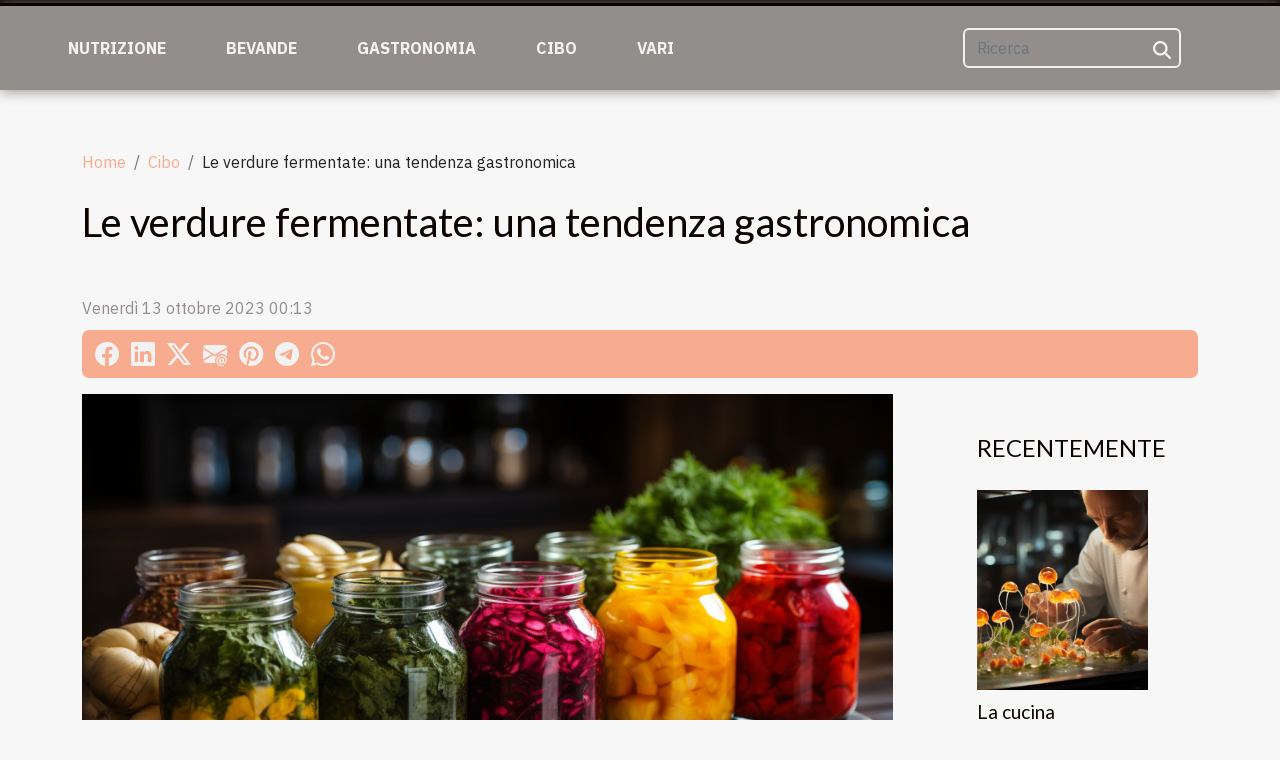

--- FILE ---
content_type: text/html; charset=UTF-8
request_url: https://certificazionehaccp.it/le-verdure-fermentate-una-tendenza-gastronomica
body_size: 6373
content:
<!DOCTYPE html>
    <html lang="it">
<head>
    <meta charset="utf-8">
    <meta name="viewport" content="width=device-width, initial-scale=1">
    <title>Le verdure fermentate: una tendenza gastronomica  - certificazionehaccp.it</title>

<meta name="description" content="">

<meta name="robots" content="all" />
<link rel="icon" type="image/png" href="/favicon.png" />


    <link rel="stylesheet" href="/css/style2.css">
</head>
<body>
    <header>
    <div class="container-fluid fixed-top d-flex justify-content-center">
        <nav class="navbar navbar-expand-xl pt-3">
            <div class="container-fluid">
                <button class="navbar-toggler" type="button" data-bs-toggle="collapse" data-bs-target="#navbarSupportedContent" aria-controls="navbarSupportedContent" aria-expanded="false" aria-label="Toggle navigation">
                    <svg xmlns="http://www.w3.org/2000/svg" fill="currentColor" class="bi bi-list" viewBox="0 0 16 16">
                        <path fill-rule="evenodd" d="M2.5 12a.5.5 0 0 1 .5-.5h10a.5.5 0 0 1 0 1H3a.5.5 0 0 1-.5-.5m0-4a.5.5 0 0 1 .5-.5h10a.5.5 0 0 1 0 1H3a.5.5 0 0 1-.5-.5m0-4a.5.5 0 0 1 .5-.5h10a.5.5 0 0 1 0 1H3a.5.5 0 0 1-.5-.5"></path>
                    </svg>
                </button>
                <div class="collapse navbar-collapse" id="navbarSupportedContent">
                    <ul class="navbar-nav">
                                                    <li class="nav-item">
    <a href="/nutrizione" class="nav-link">Nutrizione</a>
    </li>
                                    <li class="nav-item">
    <a href="/bevande" class="nav-link">Bevande</a>
    </li>
                                    <li class="nav-item">
    <a href="/gastronomia" class="nav-link">Gastronomia</a>
    </li>
                                    <li class="nav-item">
    <a href="/cibo" class="nav-link">Cibo</a>
    </li>
                                    <li class="nav-item">
    <a href="/vari" class="nav-link">Vari</a>
    </li>
                            </ul>
                    <form class="d-flex" role="search" method="get" action="/search">
    <input type="search" class="form-control"  name="q" placeholder="Ricerca" aria-label="Ricerca"  pattern=".*\S.*" required>
    <button type="submit" class="btn">
        <svg xmlns="http://www.w3.org/2000/svg" width="18px" height="18px" fill="currentColor" viewBox="0 0 512 512">
                    <path d="M416 208c0 45.9-14.9 88.3-40 122.7L502.6 457.4c12.5 12.5 12.5 32.8 0 45.3s-32.8 12.5-45.3 0L330.7 376c-34.4 25.2-76.8 40-122.7 40C93.1 416 0 322.9 0 208S93.1 0 208 0S416 93.1 416 208zM208 352a144 144 0 1 0 0-288 144 144 0 1 0 0 288z"/>
                </svg>
    </button>
</form>
                </div>
            </div>
        </nav>
    </div>
</header>
<div class="container">
        <nav aria-label="breadcrumb"
               style="--bs-breadcrumb-divider: '/';" >
            <ol class="breadcrumb">
                <li class="breadcrumb-item"><a href="/">Home</a></li>
                                    <li class="breadcrumb-item  active ">
                        <a href="/cibo" title="Cibo">Cibo</a>                    </li>
                                <li class="breadcrumb-item">
                    Le verdure fermentate: una tendenza gastronomica                </li>
            </ol>
        </nav>
    </div>
<div class="container-fluid">
    <main class="container sidebar-default mt-2">
        <div class="row">

                            <h1>
                    Le verdure fermentate: una tendenza gastronomica                </h1>
            
            <fieldset><time datetime="2023-10-13 00:13:09">Venerdì 13 ottobre 2023 00:13</time>                <ul>
                    <li><a href="https://www.facebook.com/sharer.php?u=https://certificazionehaccp.it/le-verdure-fermentate-una-tendenza-gastronomica" rel="nofollow" target="_blank"><i class="social-facebook"></i></a></li>
                    <li><a href="https://www.linkedin.com/shareArticle?url=https://certificazionehaccp.it/le-verdure-fermentate-una-tendenza-gastronomica&amp;title=Le verdure fermentate: una tendenza gastronomica" rel="nofollow" target="_blank"><i class="social-linkedin"></i></a></li>
                    <li><a href="https://twitter.com/share?url=https://certificazionehaccp.it/le-verdure-fermentate-una-tendenza-gastronomica&amp;text=Le verdure fermentate: una tendenza gastronomica" rel="nofollow" target="_blank"><i class="social-twitter"></i></a></li>
                    <li><a href="mailto:?subject=Le verdure fermentate: una tendenza gastronomica&amp;body=Le verdure fermentate: una tendenza gastronomica: https://certificazionehaccp.it/le-verdure-fermentate-una-tendenza-gastronomica&quot;" rel="nofollow" target="_blank"><i class="social-mail"></i></a></li>
                    <li><a href="https://pinterest.com/pin/create/bookmarklet/?media=/images/le-verdure-fermentate-una-tendenza-gastronomica.jpeg&amp;url=https://certificazionehaccp.it/le-verdure-fermentate-una-tendenza-gastronomica&amp;is_video=0&amp;description=Le verdure fermentate: una tendenza gastronomica" rel="nofollow" target="_blank"><i class="social-pinterest"></i></a></li>
                    <li><a href="https://t.me/share/url?url=https://certificazionehaccp.it/le-verdure-fermentate-una-tendenza-gastronomica&amp;text=Le verdure fermentate: una tendenza gastronomica" rel="nofollow" target="_blank"><i class="social-telegram"></i></a></li>
                    <li><a href="https://api.whatsapp.com/send?text=Le verdure fermentate: una tendenza gastronomica&amp;https://certificazionehaccp.it/le-verdure-fermentate-una-tendenza-gastronomica" rel="nofollow" target="_blank"><i class="social-whatsapp"></i></a></li>
            </ul></fieldset>
            <div class="col-lg-9 order-1 order-lg-2 col-12 main">
                <img class="img-fluid" src="/images/le-verdure-fermentate-una-tendenza-gastronomica.jpeg" alt="Le verdure fermentate: una tendenza gastronomica">                                <article class="container main" ><details  open >
                    <summary>Contenuti</summary>
        
                                    <ol>
                                        <li>
                        <a href="javascript:;" onclick="document.querySelector('#anchor_0').scrollIntoView();">Storia della fermentazione</a>
                    </li>
                                                                                    <li>
                        <a href="javascript:;" onclick="document.querySelector('#anchor_1').scrollIntoView();">Processo di fermentazione delle verdure</a>
                    </li>
                                                                                    <li>
                        <a href="javascript:;" onclick="document.querySelector('#anchor_2').scrollIntoView();">Benefici per la salute delle verdure fermentate</a>
                    </li>
                                                                                    <li>
                        <a href="javascript:;" onclick="document.querySelector('#anchor_3').scrollIntoView();">Ricette con verdure fermentate</a>
                    </li>
                                                                                    <li>
                        <a href="javascript:;" onclick="document.querySelector('#anchor_4').scrollIntoView();">Conservazione e sicurezza alimentare</a>
                    </li>
                                                            </ol>
                        </details>

                    <div><p>
Benvenuti nel fantastico mondo delle verdure fermentate, una tendenza gastronomica che sta conquistando il palato degli italiani. Questo articolo intende svelarvi i segreti di quest'arte antica, che porta con sé una serie di benefici per la salute e offre una nuova dimensione di sapori ai vostri piatti. La fermentazione, un processo naturale e ancestrale, sta riacquistando popolarità in una società sempre più attenta all'alimentazione e alla salute. Questo viaggio culinario vi porterà attraverso la conoscenza delle verdure fermentate, dal processo di fermentazione alla sua applicazione in cucina. Pronti a scoprire il fascino della fermentazione?
</p><h2 id="anchor_0">Storia della fermentazione</h2>
<p>La <b>fermentazione</b> è un processo antico, radicato nella nostra <b>storia</b> e nella nostra <b>cultura</b>. Benché l'origine esatta della fermentazione sia oggetto di dibattito tra gli studiosi, è indubbio che essa sia stata utilizzata da millenni in diverse parti del mondo. Molte culture antiche, infatti, utilizzavano la fermentazione come metodo di conservazione degli alimenti, oltre che per produrre bevande alcoliche.</p>

<p>Al giorno d'oggi, possiamo individuare diverse tipologie di fermentazione, ognuna con caratteristiche e metodi specifici. Tra queste, la più nota è sicuramente la fermentazione alcolica, utilizzata per produrre vino, birra e altri liquori. Non meno importante è la fermentazione lattica, fondamentale nella produzione di molti formaggi, yogurt e verdure fermentate. Entrambe queste tipologie di fermentazione, così come molte altre, hanno un ruolo fondamentale nella tradizione culinaria di molte culture.</p> 

<p>La fermentazione, dunque, non è solo un processo chimico, ma è un elemento chiave della nostra <b>cultura</b> e della nostra <b>storia</b>, un legame con le nostre radici che si è mantenuto vivo nel tempo. Scoprire le sue origini e la sua evoluzione nel corso dei secoli ci permette di comprendere meglio il ruolo che la fermentazione ha avuto e continua ad avere nel mondo della gastronomia.</p><h2 id="anchor_1">Processo di fermentazione delle verdure</h2>
<p>La fermentazione delle verdure è un processo antico, noto per migliorare la digeribilità e aumentare la vitamina C e i probiotici nelle verdure. Si tratta di un processo anaerobico, cioè avviene in assenza di ossigeno, ed è guidato dai lattobacilli, batteri benefici che si trovano naturalmente sulle verdure. Questi microorganismi convertiscono gli zuccheri delle verdure in acido lattico, un conservante naturale che inibisce la crescita di batteri dannosi.</p>

<p>Il processo di fermentazione inizia con la preparazione delle verdure, che possono essere tagliate, tritate o lasciate intere. Le verdure vengono poi messe in un contenitore e coperte con una salamoia, una soluzione di acqua e sale. È fondamentale che le verdure siano completamente sommerse nella salamoia per creare un ambiente anaerobico. A questo punto, la fermentazione può iniziare.</p>

<p>I lattobacilli presenti sulle verdure iniziano a moltiplicarsi e a convertire gli zuccheri in acido lattico. Questo abbassa il pH del cibo, rendendolo acido, e crea un ambiente in cui i batteri dannosi non possono sopravvivere. La fermentazione delle verdure può durare da pochi giorni a diverse settimane, a seconda della temperatura e della quantità di sale utilizzata. Durante questo tempo, è necessario controllare regolarmente le verdure per assicurarsi che siano sempre completamente sommerse nella salamoia e per verificare la formazione di eventuali muffe.</p><h2 id="anchor_2">Benefici per la salute delle verdure fermentate</h2>
<p>Le verdure fermentate non si limitano a offrire un sapore unico e appagante, ma sono anche un ricco serbatoio di innumerevoli benefici per la salute. Uno degli aspetti più rilevanti di questi alimenti è la loro capacità di favorire una salute intestinale ottimale. Questo perché, durante il processo di fermentazione, si sviluppano batteri benefici noti come probiotici. Questi microrganismi vivono nel nostro intestino e giocano un ruolo vitale nel mantenere il nostro sistema digestivo in equilibrio, contribuendo alla prevenzione di disturbi gastrointestinali come l'infiammazione intestinale e la sindrome dell'intestino irritabile.</p>

<p>Inoltre, le verdure fermentate possono anche rafforzare il sistema immunitario. Il nostro intestino ospita oltre il 70% delle cellule del sistema immunitario, rendendo la salute intestinale di primaria importanza per la salute generale. I probiotici presenti nelle verdure fermentate aiutano a mantenere l'integrità della barriera intestinale, proteggendoci da potenziali patogeni. Inoltre, questi batteri benefici possono anche stimolare la produzione di anticorpi, potenziando ulteriormente le nostre difese naturali contro le malattie.</p>

<p>Complessivamente, l'inclusione di verdure fermentate nella dieta quotidiana può portare a un miglioramento significativo della salute. Non solo favoriscono una digestione ottimale, ma supportano anche un sistema immunitario robusto, contribuendo in questo modo a una vita più lunga e più sana.</p><h2 id="anchor_3">Ricette con verdure fermentate</h2>
<p>Le verdure fermentate rappresentano una nuova frontiera nel mondo della gastronomia, rivelandosi un ingrediente essenziale in molte ricette innovative. Questo processo culinario antico, risalente a migliaia di anni fa, ha recentemente riacquistato popolarità grazie alla sua capacità di potenziare il sapore e l'aroma dei piatti. Infatti, la fermentazione non solo preserva le verdure, ma arricchisce anche loro di acidità e complessità del gusto, donando un carattere unico alle ricette in cui vengono utilizzate.</p>

<p>Ad esempio, i cetrioli fermentati possono essere utilizzati per dare un tocco di freschezza e croccantezza ai sandwich o alle insalate. Oppure, il kimchi, una tradizionale ricetta coreana a base di cavolo fermentato, può essere utilizzato come condimento per la carne o il pesce, oppure come ingrediente principale per una zuppa o un riso fritto. Anche l'insalata di carote fermentate, con il suo gusto dolce e acidulo, è perfetta per accompagnare piatti di carne o di pesce.</p>

<p>La fermentazione è un processo culinario che richiede tempo e pazienza, ma il risultato è una gamma di verdure fermentate dal sapore e dall'aroma unici, che possono trasformare qualsiasi ricetta in un'esperienza gastronomica fuori dal comune. Per sperimentare a pieno le potenzialità di questo ingrediente, non resta che iniziare a esplorare il mondo delle verdure fermentate in cucina.</p><h2 id="anchor_4">Conservazione e sicurezza alimentare</h2>
<p>La conservazione delle verdure fermentate è un aspetto fondamentale per garantire il mantenimento delle proprietà organolettiche e nutrizionali di questi prodotti. Uno degli aspetti critici riguarda la temperatura: le verdure fermentate dovrebbero essere conservate ad una temperatura costante, preferibilmente tra i 4 e i 7 gradi Celsius, per prevenire la crescita di batteri nocivi. Inoltre, è di fondamentale importanza la sterilizzazione dei contenitori usati per la conservazione. Questa procedura aiuta a rimuovere eventuali batteri o spore presenti, che potrebbero compromettere il processo di fermentazione e la sicurezza alimentare del prodotto. Per garantire la sicurezza alimentare delle verdure fermentate, è inoltre consigliato consumare il prodotto entro un certo periodo di tempo dopo l'apertura, generalmente indicato sull'etichetta del prodotto. Ricordiamo inoltre che, se notate cambiamenti di odore, colore o consistenza nelle vostre verdure fermentate, è meglio non consumarle, in quanto potrebbero essere un segnale di contaminazione.</p><div></article>            </div>
            <aside class="col-lg-3 order-2 order-lg-2 col-12 aside-right">
                <div class="list-img-none">
                    <h2>Recentemente</h2>                            <section>
                    <figure><a href="/la-cucina-molecolare-uno-sguardo-al-futuro" title="La cucina molecolare: uno sguardo al futuro"><img class="img-fluid" src="/images/la-cucina-molecolare-uno-sguardo-al-futuro.jpeg" alt="La cucina molecolare: uno sguardo al futuro"></a></figure><figcaption>La cucina molecolare: uno sguardo al futuro</figcaption>                    <div>
                                                <h3><a href="/la-cucina-molecolare-uno-sguardo-al-futuro" title="La cucina molecolare: uno sguardo al futuro">La cucina molecolare: uno sguardo al futuro</a></h3>                    </div>
                </section>
                            <section>
                    <figure><a href="/le-verdure-fermentate-una-tendenza-gastronomica" title="Le verdure fermentate: una tendenza gastronomica"><img class="img-fluid" src="/images/le-verdure-fermentate-una-tendenza-gastronomica.jpeg" alt="Le verdure fermentate: una tendenza gastronomica"></a></figure><figcaption>Le verdure fermentate: una tendenza gastronomica</figcaption>                    <div>
                                                <h3><a href="/le-verdure-fermentate-una-tendenza-gastronomica" title="Le verdure fermentate: una tendenza gastronomica">Le verdure fermentate: una tendenza gastronomica</a></h3>                    </div>
                </section>
                            <section>
                    <figure><a href="/larte-dei-dolci-senza-zucchero-strategie-e-ricette" title="L&#039;arte dei dolci senza zucchero: strategie e ricette"><img class="img-fluid" src="/images/larte-dei-dolci-senza-zucchero-strategie-e-ricette.jpeg" alt="L&#039;arte dei dolci senza zucchero: strategie e ricette"></a></figure><figcaption>L'arte dei dolci senza zucchero: strategie e ricette</figcaption>                    <div>
                                                <h3><a href="/larte-dei-dolci-senza-zucchero-strategie-e-ricette" title="L&#039;arte dei dolci senza zucchero: strategie e ricette">L'arte dei dolci senza zucchero: strategie e ricette</a></h3>                    </div>
                </section>
                            <section>
                    <figure><a href="/il-ruolo-dellaceto-nel-mondo-culinario" title="Il ruolo dell&#039;aceto nel mondo culinario"><img class="img-fluid" src="/images/il-ruolo-dellaceto-nel-mondo-culinario.jpeg" alt="Il ruolo dell&#039;aceto nel mondo culinario"></a></figure><figcaption>Il ruolo dell'aceto nel mondo culinario</figcaption>                    <div>
                                                <h3><a href="/il-ruolo-dellaceto-nel-mondo-culinario" title="Il ruolo dell&#039;aceto nel mondo culinario">Il ruolo dell'aceto nel mondo culinario</a></h3>                    </div>
                </section>
                            <section>
                    <figure><a href="/la-fusione-dei-sapori-esplorando-la-cucina-tex-mex" title="La fusione dei sapori: esplorando la cucina Tex-Mex"><img class="img-fluid" src="/images/la-fusione-dei-sapori-esplorando-la-cucina-tex-mex.jpeg" alt="La fusione dei sapori: esplorando la cucina Tex-Mex"></a></figure><figcaption>La fusione dei sapori: esplorando la cucina Tex-Mex</figcaption>                    <div>
                                                <h3><a href="/la-fusione-dei-sapori-esplorando-la-cucina-tex-mex" title="La fusione dei sapori: esplorando la cucina Tex-Mex">La fusione dei sapori: esplorando la cucina Tex-Mex</a></h3>                    </div>
                </section>
                                    </div>
            </aside>
        </div>
        <section class="column-3">

        <div class="container">
            <h2>Sullo stesso argomento</h2>            <div class="row">
                                    <div class="col-12 col-md-5 col-lg-4 item">

                        <figure><a href="/aromi-e-sapori-delle-verdure-dimenticate" title="Aromi e sapori delle verdure dimenticate"><img class="img-fluid" src="/images/aromi-e-sapori-delle-verdure-dimenticate.jpg" alt="Aromi e sapori delle verdure dimenticate"></a></figure><figcaption>Aromi e sapori delle verdure dimenticate</figcaption>                        <div>
                            <h3><a href="/aromi-e-sapori-delle-verdure-dimenticate" title="Aromi e sapori delle verdure dimenticate">Aromi e sapori delle verdure dimenticate</a></h3>                        </div>
                        <time datetime="2023-10-13 00:13:09">Venerdì 13 ottobre 2023 00:13</time>                        
                        <div>
Nel vasto mondo dei prodotti agricoli, esistono verdure che, pur essendo parte essenziale della nostra dieta, sono state gradualmente dimenticate. Queste "verdure dimenticate" sono un tesoro nascosto di aromi e sapori unici che possono aggiungere un tocco innovativo ai tuoi piatti. Inoltre, sono...</div>                                            </div>

                                                        <div class="col-12 col-md-5 col-lg-4 item">

                        <figure><a href="/segreti-per-luso-delle-spezie-nella-cucina-indiana" title="Segreti per l&#039;uso delle spezie nella cucina indiana"><img class="img-fluid" src="/images/segreti-per-luso-delle-spezie-nella-cucina-indiana.jpeg" alt="Segreti per l&#039;uso delle spezie nella cucina indiana"></a></figure><figcaption>Segreti per l'uso delle spezie nella cucina indiana</figcaption>                        <div>
                            <h3><a href="/segreti-per-luso-delle-spezie-nella-cucina-indiana" title="Segreti per l&#039;uso delle spezie nella cucina indiana">Segreti per l'uso delle spezie nella cucina indiana</a></h3>                        </div>
                        <time datetime="2023-10-13 00:13:08">Venerdì 13 ottobre 2023 00:13</time>                        
                        <div>
La cucina indiana è famosa per il suo uso di una vasta gamma di spezie aromatiche, tutte accuratamente mischiate per creare piatti ricchi di sapore e di profumo. Il segreto di questo meraviglioso mix risiede nel saper utilizzare le spezie in modo corretto, svelando così il cuore della cucina...</div>                                            </div>

                                                        <div class="col-12 col-md-5 col-lg-4 item">

                        <figure><a href="/il-viaggio-sensoriale-dei-vini-portoghesi" title="Il viaggio sensoriale dei vini portoghesi"><img class="img-fluid" src="/images/il-viaggio-sensoriale-dei-vini-portoghesi.jpg" alt="Il viaggio sensoriale dei vini portoghesi"></a></figure><figcaption>Il viaggio sensoriale dei vini portoghesi</figcaption>                        <div>
                            <h3><a href="/il-viaggio-sensoriale-dei-vini-portoghesi" title="Il viaggio sensoriale dei vini portoghesi">Il viaggio sensoriale dei vini portoghesi</a></h3>                        </div>
                        <time datetime="2023-10-13 00:13:08">Venerdì 13 ottobre 2023 00:13</time>                        
                        <div>
Immergiti nel mondo meraviglioso e intrigante dei vini portoghesi con il nostro viaggio sensoriale. La varietà e la qualità dei vini di questo paese sono apprezzate in tutto il mondo, ma c'è molto di più da scoprire oltre al gusto. Ogni vino ha la sua storia, il suo territorio, le sue tradizioni:...</div>                                            </div>

                                </div>
            <div class="row">
                                                                    <div class="col-12 col-md-5 col-lg-4 empty"></div>
                            </div>
        </div>
        
    </section>
                    </main>
</div>
<footer>
    <div class="container-fluid">
        <div class="container">
            <div class="row">
                <div class="col-12 col-lg-4">
                    <div class="row">
                        <section>
            <div>
                <h3><a href="/nutrizione" title="Nutrizione">Nutrizione</a></h3>                            </div>
        </section>
            <section>
            <div>
                <h3><a href="/bevande" title="Bevande">Bevande</a></h3>                            </div>
        </section>
            <section>
            <div>
                <h3><a href="/gastronomia" title="Gastronomia">Gastronomia</a></h3>                            </div>
        </section>
            <section>
            <div>
                <h3><a href="/cibo" title="Cibo">Cibo</a></h3>                            </div>
        </section>
            <section>
            <div>
                <h3><a href="/vari" title="Vari">Vari</a></h3>                            </div>
        </section>
                            </div>
                                    </div>
                <div class="col-12 col-lg-4">
                    <form class="d-flex" role="search" method="get" action="/search">
    <input type="search" class="form-control"  name="q" placeholder="Ricerca" aria-label="Ricerca"  pattern=".*\S.*" required>
    <button type="submit" class="btn">
        <svg xmlns="http://www.w3.org/2000/svg" width="18px" height="18px" fill="currentColor" viewBox="0 0 512 512">
                    <path d="M416 208c0 45.9-14.9 88.3-40 122.7L502.6 457.4c12.5 12.5 12.5 32.8 0 45.3s-32.8 12.5-45.3 0L330.7 376c-34.4 25.2-76.8 40-122.7 40C93.1 416 0 322.9 0 208S93.1 0 208 0S416 93.1 416 208zM208 352a144 144 0 1 0 0-288 144 144 0 1 0 0 288z"/>
                </svg>
    </button>
</form>
                </div>
            </div>
        </div>
    </div>
    <div class="container-fluid">
        <div class="row">
            Tutti i diritti riservati certificazionehaccp.it
   
    </div>
    </div>
</footer>

    <script src="https://cdn.jsdelivr.net/npm/bootstrap@5.0.2/dist/js/bootstrap.bundle.min.js" integrity="sha384-MrcW6ZMFYlzcLA8Nl+NtUVF0sA7MsXsP1UyJoMp4YLEuNSfAP+JcXn/tWtIaxVXM" crossorigin="anonymous"></script>
    </body>
</html>
